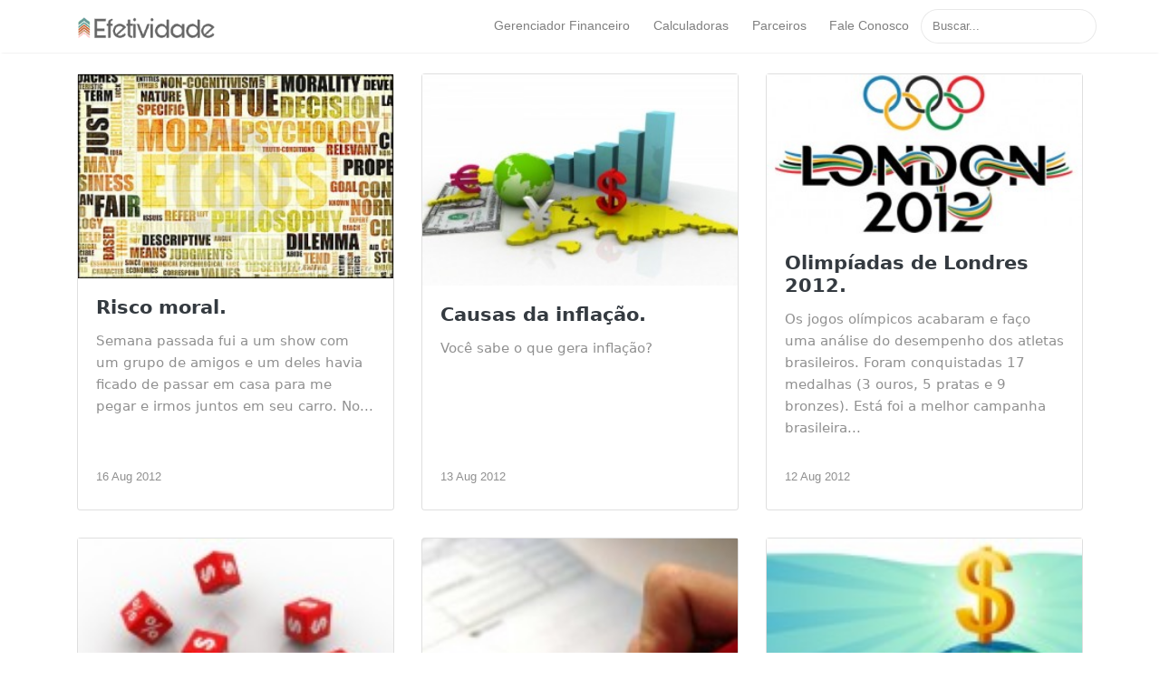

--- FILE ---
content_type: text/html; charset=utf-8
request_url: https://www.efetividade.blog.br/page96/
body_size: 6526
content:
<!DOCTYPE html><html lang="en"><head>
<meta charset="utf-8">
<meta content="width=device-width, initial-scale=1, shrink-to-fit=no" name="viewport">
<!-- Global site tag (gtag.js) - Google Analytics -->
<script async="" src="https://www.googletagmanager.com/gtag/js?id=UA-61027848-1"></script>
<script>
  window.dataLayer = window.dataLayer || [];
  function gtag(){dataLayer.push(arguments);}
  gtag('js', new Date());

  gtag('config', 'UA-61027848-1');
</script>

<!-- Favicon -->
<link data-cms-original-href="/assets/favicon/apple-icon-57x57.png" href="/assets/favicon/apple-icon-57x57.png?_cchid=71191d9eb6164b549410f99d0da89305" rel="apple-touch-icon" sizes="57x57">
<link data-cms-original-href="/assets/favicon/apple-icon-60x60.png" href="/assets/favicon/apple-icon-60x60.png?_cchid=bea3f02eb0d60c388fc0257134537855" rel="apple-touch-icon" sizes="60x60">
<link data-cms-original-href="/assets/favicon/apple-icon-72x72.png" href="/assets/favicon/apple-icon-72x72.png?_cchid=a82c50d6497e9d5dae78637e5622180a" rel="apple-touch-icon" sizes="72x72">
<link data-cms-original-href="/assets/favicon/apple-icon-76x76.png" href="/assets/favicon/apple-icon-76x76.png?_cchid=5437b6d06ca00367263822ef5e25ede9" rel="apple-touch-icon" sizes="76x76">
<link data-cms-original-href="/assets/favicon/apple-icon-114x114.png" href="/assets/favicon/apple-icon-114x114.png?_cchid=f443b1e29eb7f9932bd5348d195bd2ca" rel="apple-touch-icon" sizes="114x114">
<link data-cms-original-href="/assets/favicon/apple-icon-120x120.png" href="/assets/favicon/apple-icon-120x120.png?_cchid=d42b5dba6ab8853d98cb5ac73d5330fe" rel="apple-touch-icon" sizes="120x120">
<link data-cms-original-href="/assets/favicon/apple-icon-144x144.png" href="/assets/favicon/apple-icon-144x144.png?_cchid=a7686fbe84edaedac2aee5fbb0cd30a9" rel="apple-touch-icon" sizes="144x144">
<link data-cms-original-href="/assets/favicon/apple-icon-152x152.png" href="/assets/favicon/apple-icon-152x152.png?_cchid=65d6939e0f08b1df460ca84a4362443b" rel="apple-touch-icon" sizes="152x152">
<link data-cms-original-href="/assets/favicon/apple-icon-180x180.png" href="/assets/favicon/apple-icon-180x180.png?_cchid=533a29a46b0f365798a0ac0d129dd49c" rel="apple-touch-icon" sizes="180x180">
<link data-cms-original-href="/assets/favicon/android-icon-192x192.png" href="/assets/favicon/android-icon-192x192.png?_cchid=a419fb7b4d1510fbdc0d9cea7a789ec2" rel="icon" sizes="192x192" type="image/png">
<link data-cms-original-href="/assets/favicon/favicon-32x32.png" href="/assets/favicon/favicon-32x32.png?_cchid=2a358f30b251630e590622bcdf8bdd2e" rel="icon" sizes="32x32" type="image/png">
<link data-cms-original-href="/assets/favicon/favicon-96x96.png" href="/assets/favicon/favicon-96x96.png?_cchid=f5f4b78699e04e9169903ecc8e5c8520" rel="icon" sizes="96x96" type="image/png">
<link data-cms-original-href="/assets/favicon/favicon-16x16.png" href="/assets/favicon/favicon-16x16.png?_cchid=f27c284d6843e9c343a87f92c069b705" rel="icon" sizes="16x16" type="image/png">
<link data-cms-original-href="/assets/favicon/manifest.json" href="/assets/favicon/manifest.json?_cchid=b58fcfa7628c9205cb11a1b2c3e8f99a" rel="manifest">
<meta content="#ffffff" name="msapplication-TileColor">
<meta content="/assets/favicon/ms-icon-144x144.png" name="msapplication-TileImage">
<meta content="#ffffff" name="theme-color">

<!-- Favicon -->
<link data-cms-original-href="/assets/favicon/apple-icon-57x57.png" href="/assets/favicon/apple-icon-57x57.png?_cchid=71191d9eb6164b549410f99d0da89305" rel="apple-touch-icon" sizes="57x57">
<link data-cms-original-href="/assets/favicon/apple-icon-60x60.png" href="/assets/favicon/apple-icon-60x60.png?_cchid=bea3f02eb0d60c388fc0257134537855" rel="apple-touch-icon" sizes="60x60">
<link data-cms-original-href="/assets/favicon/apple-icon-72x72.png" href="/assets/favicon/apple-icon-72x72.png?_cchid=a82c50d6497e9d5dae78637e5622180a" rel="apple-touch-icon" sizes="72x72">
<link data-cms-original-href="/assets/favicon/apple-icon-76x76.png" href="/assets/favicon/apple-icon-76x76.png?_cchid=5437b6d06ca00367263822ef5e25ede9" rel="apple-touch-icon" sizes="76x76">
<link data-cms-original-href="/assets/favicon/apple-icon-114x114.png" href="/assets/favicon/apple-icon-114x114.png?_cchid=f443b1e29eb7f9932bd5348d195bd2ca" rel="apple-touch-icon" sizes="114x114">
<link data-cms-original-href="/assets/favicon/apple-icon-120x120.png" href="/assets/favicon/apple-icon-120x120.png?_cchid=d42b5dba6ab8853d98cb5ac73d5330fe" rel="apple-touch-icon" sizes="120x120">
<link data-cms-original-href="/assets/favicon/apple-icon-144x144.png" href="/assets/favicon/apple-icon-144x144.png?_cchid=a7686fbe84edaedac2aee5fbb0cd30a9" rel="apple-touch-icon" sizes="144x144">
<link data-cms-original-href="/assets/favicon/apple-icon-152x152.png" href="/assets/favicon/apple-icon-152x152.png?_cchid=65d6939e0f08b1df460ca84a4362443b" rel="apple-touch-icon" sizes="152x152">
<link data-cms-original-href="/assets/favicon/apple-icon-180x180.png" href="/assets/favicon/apple-icon-180x180.png?_cchid=533a29a46b0f365798a0ac0d129dd49c" rel="apple-touch-icon" sizes="180x180">
<link data-cms-original-href="/assets/favicon/android-icon-192x192.png" href="/assets/favicon/android-icon-192x192.png?_cchid=a419fb7b4d1510fbdc0d9cea7a789ec2" rel="icon" sizes="192x192" type="image/png">
<link data-cms-original-href="/assets/favicon/favicon-32x32.png" href="/assets/favicon/favicon-32x32.png?_cchid=2a358f30b251630e590622bcdf8bdd2e" rel="icon" sizes="32x32" type="image/png">
<link data-cms-original-href="/assets/favicon/favicon-96x96.png" href="/assets/favicon/favicon-96x96.png?_cchid=f5f4b78699e04e9169903ecc8e5c8520" rel="icon" sizes="96x96" type="image/png">
<link data-cms-original-href="/assets/favicon/favicon-16x16.png" href="/assets/favicon/favicon-16x16.png?_cchid=f27c284d6843e9c343a87f92c069b705" rel="icon" sizes="16x16" type="image/png">
<link data-cms-original-href="/assets/favicon/manifest.json" href="/assets/favicon/manifest.json?_cchid=b58fcfa7628c9205cb11a1b2c3e8f99a" rel="manifest">
<meta content="#ffffff" name="msapplication-TileColor">
<meta content="/assets/favicon/ms-icon-144x144.png" name="msapplication-TileImage">
<meta content="#ffffff" name="theme-color">



<!-- Begin Jekyll SEO tag v2.5.0 -->
<title>Page 96 of 149 for Home | Efetividade Mercado de trabalho, administração, finanças e marketing</title>
<meta content="Jekyll v3.8.5" name="generator">
<meta content="Home" property="og:title">
<meta content="en_US" property="og:locale">
<meta content="Textos e ideias sobre administração, educação, mercado de trabalho, economia e finanças com base em experiência profissional e pessoal contraposta às teorias." name="description">
<meta content="Textos e ideias sobre administração, educação, mercado de trabalho, economia e finanças com base em experiência profissional e pessoal contraposta às teorias." property="og:description">
<link href="http://www.efetividade.blog.br/page96/" rel="canonical">
<meta content="http://www.efetividade.blog.br/page96/" property="og:url">
<meta content="Efetividade Mercado de trabalho, administração, finanças e marketing" property="og:site_name">
<link href="http://www.efetividade.blog.br/page95/" rel="prev">
<link href="http://www.efetividade.blog.br/page97/" rel="next">
<script type="application/ld+json">
{"description":"Textos e ideias sobre administração, educação, mercado de trabalho, economia e finanças com base em experiência profissional e pessoal contraposta às teorias.","headline":"Home","@type":"WebPage","publisher":{"@type":"Organization","logo":{"@type":"ImageObject","url":"http://www.efetividade.blog.br/assets/images/logo_efetividade.png"}},"url":"http://www.efetividade.blog.br/page96/","@context":"http://schema.org"}</script>
<!-- End Jekyll SEO tag -->

<link crossorigin="anonymous" href="https://stackpath.bootstrapcdn.com/bootstrap/4.1.3/css/bootstrap.min.css" integrity="sha384-MCw98/SFnGE8fJT3GXwEOngsV7Zt27NXFoaoApmYm81iuXoPkFOJwJ8ERdknLPMO" rel="stylesheet">
<link data-cms-original-href="/assets/css/screen.css" href="/assets/css/screen.css?_cchid=9c0a973cec0fc75212f310ada2d83a6b" rel="stylesheet">
<link data-cms-original-href="/assets/css/main.css" href="/assets/css/main.css?_cchid=85db9313a2238ab412dedd6d3d95d25f" rel="stylesheet">
<script data-cms-original-src="/assets/js/jquery.min.js" src="/assets/js/jquery.min.js?_cchid=a09e13ee94d51c524b7e2a728c7d4039"></script>

</head>




<body class="layout-default editable" data-cms-index="0" data-cms-source="/_layouts/default.html">
	<!-- defer loading of font and font awesome -->
	<noscript id="deferred-styles">
		<link href="https://fonts.googleapis.com/css?family=Righteous%7CMerriweather:300,300i,400,400i,700,700i" rel="stylesheet" />
		<link rel="stylesheet" href="https://use.fontawesome.com/releases/v5.0.13/css/all.css" integrity="sha384-DNOHZ68U8hZfKXOrtjWvjxusGo9WQnrNx2sqG0tfsghAvtVlRW3tvkXWZh58N9jp" crossorigin="anonymous" />
	</noscript>


<!-- Begin Menu Navigation
================================================== -->
<nav class="navbar navbar-expand-lg navbar-light bg-white fixed-top mediumnavigation nav-down">

    <div class="container pr-0">

    <!-- Begin Logo -->
    <a class="navbar-brand" href="/">
    <img alt="Efetividade" data-cms-original-src="/assets/images/logo_efetividade.png" src="/assets/images/logo_efetividade.png?_cchid=f013457493eb7589c6cfa8e3b8748de7">
    </a>
    <!-- End Logo -->

    <button aria-controls="navbarSupportedContent" aria-expanded="false" aria-label="Toggle navigation" class="navbar-toggler" data-target="#navbarMediumish" data-toggle="collapse" type="button">
    <span class="navbar-toggler-icon"></span>
    </button>

    <div class="collapse navbar-collapse" id="navbarMediumish">

        <!-- Begin Menu -->

            <ul class="navbar-nav ml-auto">
                <!-- 
                </li><li class="nav-item">
                
                <a class="nav-link" href="/index.html">Home</a>
                </li> -->

                <li class="nav-item">
                    <a class="nav-link" href="http://www.meudinheiroweb.com.br">Gerenciador Financeiro</a>
                </li>

                <li class="nav-item">
                    <a class="nav-link" href="http://www.calculadora.com.br" target="_blank">Calculadoras</a>
                </li>

                <li class="nav-item">
                        <a class="nav-link" href="/parceiros">Parceiros</a>
                    </li>

                <li class="nav-item">
                        <a class="nav-link" href="/contato">Fale Conosco</a>
                </li>

                
<script src="https://unpkg.com/simple-jekyll-search@1.5.0/dest/simple-jekyll-search.min.js"></script>

<style>
    .results .title {color: #d9230f;}
    .results .url {color: silver;}
    .results a {display: block; color: #777;}
    .results a:hover, .results a:focus {text-decoration: none;}
    .results a:hover .title {text-decoration: underline;}
</style>


<form class="bd-search" onsubmit="return searchFunction();">
    <input class="form-control text-small launch-modal-search" id="search" maxlength="255" name="b" placeholder="Buscar..." type="text" value="">
</form>

<div id="results">
</div>

<script>

    // "content" : ""

    var loaded = false;
    function searchFunction(){
    $(function(){
        if(loaded){
            $( "body" ).addClass( "modal-open" );
            $('#results').show( 400 );
        }
        else{
            $('#results').show( 400 );
            $( "body" ).addClass( "modal-open" );
            var term = $('#search').val();
            document.getElementById('results').innerHTML = '<div id="resultsmodal" class="modal fade show d-block"  tabindex="-1" role="dialog" aria-labelledby="resultsmodal"> <div class="modal-dialog show-lg" role="document"> <div class="modal-content"> <div class="modal-header" id="modtit"> <button type="button" class="close" id="btnx" data-dismiss="modal" aria-label="Fechar"> &times; </button> </div> <div class="modal-body"> <ul id="results-list" > </ul>    </div> <div class="modal-footer"><button id="btnx" type="button" class="btn btn-danger btn-sm" data-dismiss="modal">Close</button></div></div> </div></div>';
            document.getElementById('modtit').innerHTML = "<h5 class='modal-title'>Resultados para: '" + term + "'</h5>" + document.getElementById('modtit').innerHTML;
            $(function() {
                $("#results").on('click', '#btnx', function (){
                    $('#results').hide( 5 );
                    $( "body" ).removeClass( "modal-open" );
                    });
            });
        }
    });
  
    $(function(){
        var ser = $('#search').val();
        if(loaded==false){
            $.ajax({
                url: '/search.json',
                type: 'GET',
                success: function (data) {
                    $('#results-list').empty();
                    window.SimpleJekyllSearch({
                    searchInput: document.getElementById('search'), 
                    resultsContainer: document.getElementById('results-list'),
                    noResultsText: "Nenhum resultado encontrado!",
                    searchResultTemplate: '<li><a href="{url}">{title} - {date}</a></li>',                    
                    limit: 100,
                    fuzzy: true,
                    json: data
                    }).search(ser);
                    loaded = true;
                }
            });
        }
    });
    return false;
  }
</script>


            </ul>
        <!-- End Menu -->

    </div>

    </div>
</nav>
<!-- End Navigation
================================================== -->

<div class="site-content">

<div class="container">

<!-- Site Title
================================================== -->
<!-- <div class="mainheading">
    <h1 class="sitetitle">Efetividade
    <p class="lead">
        Textos e ideias sobre administração, educação, mercado de trabalho, economia e finanças com base em experiência profissional e pessoal contraposta às teorias.
    </p>
</div> -->

<!-- Content
================================================== -->
<div class="main-content" data-cms-content-wrapper="/_layouts/default.html">
    

<!-- Posts Index
================================================== -->
<section class="recent-posts">

    <div class="section-title">

        <!-- <h2><span>Todos os posts</span></h2> -->

    </div>

    <div class="row listrecent">

        

        <!-- begin post -->


<div class="col-lg-4 col-md-6 mb-30px card-group">
    <div class="card h-100">
        <div class="maxthumb">
            <a href="/risco-moral/">
                

                    
                        <img alt="Risco moral." class="img-fluid" data-cms-original-src="/assets/images/2012/08/1263231786j26e0n-300x194.jpg" src="/assets/images/2012/08/1263231786j26e0n-300x194.jpg?_cchid=183ec8cbfe3565f8cc7556f860883b0c"> 
                    

                
            </a>
        </div>
        <div class="card-body">
            <h2 class="card-title">
                <a class="text-dark" href="/risco-moral/">Risco moral.</a>
                
            </h2>
            <h4 class="card-text">Semana passada fui a um show com um grupo de amigos e um deles havia ficado de passar em casa para me pegar e irmos juntos em seu carro. No...</h4>
        </div>
        <div class="card-footer bg-white">
            <div class="wrapfooter">
                <span class="post-date">16 Aug 2012</span>
                
                <div class="clearfix"></div>
            </div>
        </div>
    </div>
</div>
<!-- end post -->

        

        <!-- begin post -->


<div class="col-lg-4 col-md-6 mb-30px card-group">
    <div class="card h-100">
        <div class="maxthumb">
            <a href="/causas-da-inflacao/">
                

                    
                        <img alt="Causas da inflação." class="img-fluid" data-cms-original-src="/assets/images/2012/08/ID-10017592-300x201.jpg" src="/assets/images/2012/08/ID-10017592-300x201.jpg?_cchid=1008abdf828b1ebadcf68317e174a9fa"> 
                    

                
            </a>
        </div>
        <div class="card-body">
            <h2 class="card-title">
                <a class="text-dark" href="/causas-da-inflacao/">Causas da inflação.</a>
                
            </h2>
            <h4 class="card-text">Você sabe o que gera inflação?

</h4>
        </div>
        <div class="card-footer bg-white">
            <div class="wrapfooter">
                <span class="post-date">13 Aug 2012</span>
                
                <div class="clearfix"></div>
            </div>
        </div>
    </div>
</div>
<!-- end post -->

        

        <!-- begin post -->


<div class="col-lg-4 col-md-6 mb-30px card-group">
    <div class="card h-100">
        <div class="maxthumb">
            <a href="/olimpiadas-de-londres-2012/">
                

                    
                        <img alt="Olimpíadas de Londres 2012." class="img-fluid" data-cms-original-src="/assets/images/2012/08/london_2012-300x152.jpg" src="/assets/images/2012/08/london_2012-300x152.jpg?_cchid=e41e4b2ba787596e5fcc921b18ca1c65"> 
                    

                
            </a>
        </div>
        <div class="card-body">
            <h2 class="card-title">
                <a class="text-dark" href="/olimpiadas-de-londres-2012/">Olimpíadas de Londres 2012.</a>
                
            </h2>
            <h4 class="card-text">Os jogos olímpicos acabaram e faço uma análise do desempenho dos atletas brasileiros. Foram conquistadas 17 medalhas (3 ouros, 5 pratas e 9 bronzes). Está foi a melhor campanha brasileira...</h4>
        </div>
        <div class="card-footer bg-white">
            <div class="wrapfooter">
                <span class="post-date">12 Aug 2012</span>
                
                <div class="clearfix"></div>
            </div>
        </div>
    </div>
</div>
<!-- end post -->

        

        <!-- begin post -->


<div class="col-lg-4 col-md-6 mb-30px card-group">
    <div class="card h-100">
        <div class="maxthumb">
            <a href="/preco-versus-valor/">
                

                    
                        <img alt="Preço versus Valor." class="img-fluid" data-cms-original-src="/assets/images/2012/08/ID-10052172-150x150.jpg" src="/assets/images/2012/08/ID-10052172-150x150.jpg?_cchid=3d7c43b19294517c49f9c6f732ddf97a"> 
                    

                
            </a>
        </div>
        <div class="card-body">
            <h2 class="card-title">
                <a class="text-dark" href="/preco-versus-valor/">Preço versus Valor.</a>
                
            </h2>
            <h4 class="card-text">Preço é o valor que você paga e valor é o que efetivamente leva.

</h4>
        </div>
        <div class="card-footer bg-white">
            <div class="wrapfooter">
                <span class="post-date">08 Aug 2012</span>
                
                <div class="clearfix"></div>
            </div>
        </div>
    </div>
</div>
<!-- end post -->

        

        <!-- begin post -->


<div class="col-lg-4 col-md-6 mb-30px card-group">
    <div class="card h-100">
        <div class="maxthumb">
            <a href="/guest-post-por-que-o-servico-publico-atrai-no-brasil/">
                

                    
                        <img alt="[guest post] Por que o serviço público atrai no Brasil." class="img-fluid" data-cms-original-src="/assets/images/2012/08/CONCURSO-PÚBLICO-150x150.jpg" src="/assets/images/2012/08/CONCURSO-P%C3%9ABLICO-150x150.jpg?_cchid=605272cccf33b63a579242fa2a344c9e"> 
                    

                
            </a>
        </div>
        <div class="card-body">
            <h2 class="card-title">
                <a class="text-dark" href="/guest-post-por-que-o-servico-publico-atrai-no-brasil/">[guest post] Por que o serviço público atrai no Brasil.</a>
                
            </h2>
            <h4 class="card-text">Texto escrito pelo Administrador Bruno Saavedra, editor do blog Opinião de Administrador.

</h4>
        </div>
        <div class="card-footer bg-white">
            <div class="wrapfooter">
                <span class="post-date">06 Aug 2012</span>
                
                <div class="clearfix"></div>
            </div>
        </div>
    </div>
</div>
<!-- end post -->

        

        <!-- begin post -->


<div class="col-lg-4 col-md-6 mb-30px card-group">
    <div class="card h-100">
        <div class="maxthumb">
            <a href="/educacao-financeira-em-duas-partes-tecnica-e-comportamental/">
                

                    
                        <img alt="Educação financeira em duas partes: Técnica e Comportamental" class="img-fluid" data-cms-original-src="/assets/images/2012/08/ID-10051384-150x150.jpg" src="/assets/images/2012/08/ID-10051384-150x150.jpg?_cchid=80d9016b3e11a8db865c88a35cd6c7c8"> 
                    

                
            </a>
        </div>
        <div class="card-body">
            <h2 class="card-title">
                <a class="text-dark" href="/educacao-financeira-em-duas-partes-tecnica-e-comportamental/">Educação financeira em duas partes: Técnica e Comportamental</a>
                
            </h2>
            <h4 class="card-text">A educação financeira pode ser dividida em duas partes: uma comportamental, onde o indivíduo se sensibiliza da necessidade de assumir o controle financeiro e passa a gastar com consciência; e...</h4>
        </div>
        <div class="card-footer bg-white">
            <div class="wrapfooter">
                <span class="post-date">03 Aug 2012</span>
                
                <div class="clearfix"></div>
            </div>
        </div>
    </div>
</div>
<!-- end post -->

        

        <!-- begin post -->


<div class="col-lg-4 col-md-6 mb-30px card-group">
    <div class="card h-100">
        <div class="maxthumb">
            <a href="/por-que-os-ricos-sao-ricos/">
                

                    
                        <img alt="Por que os ricos são ricos?" class="img-fluid" data-cms-original-src="/assets/images/2012/07/ID-10038595-150x150.jpg" src="/assets/images/2012/07/ID-10038595-150x150.jpg?_cchid=6c64e81a7335d976f36ebb3042366e8e"> 
                    

                
            </a>
        </div>
        <div class="card-body">
            <h2 class="card-title">
                <a class="text-dark" href="/por-que-os-ricos-sao-ricos/">Por que os ricos são ricos?</a>
                
            </h2>
            <h4 class="card-text">Ricos compram ativos e não passivos. E compram aqueles que geram receitas ao fluxo de caixa e não despesas. Ao aumentarem as receitas eles adquirirem ativos que geram ainda mais...</h4>
        </div>
        <div class="card-footer bg-white">
            <div class="wrapfooter">
                <span class="post-date">01 Aug 2012</span>
                
                <div class="clearfix"></div>
            </div>
        </div>
    </div>
</div>
<!-- end post -->

        

        <!-- begin post -->


<div class="col-lg-4 col-md-6 mb-30px card-group">
    <div class="card h-100">
        <div class="maxthumb">
            <a href="/ebook-e2-80-9cas-5-etapas-do-planejamento-financeiro-e2-80-9d/">
                

                    
                        <img alt="eBook “As 5 Etapas do Planejamento Financeiro”." class="img-fluid" data-cms-original-src="/assets/images/2012/07/banner-480x60.gif" src="/assets/images/2012/07/banner-480x60.gif?_cchid=6b24451f58e5bec68f59b84f69639f90"> 
                    

                
            </a>
        </div>
        <div class="card-body">
            <h2 class="card-title">
                <a class="text-dark" href="/ebook-e2-80-9cas-5-etapas-do-planejamento-financeiro-e2-80-9d/">eBook “As 5 Etapas do Planejamento Financeiro”.</a>
                
            </h2>
            <h4 class="card-text">É com imensa satisfação que falo hoje do lançamento do eBook “As 5 Etapas do Planejamento Financeiro” do professor doutor Elisson de Andrade. Tive a honra de receber uma cópia...</h4>
        </div>
        <div class="card-footer bg-white">
            <div class="wrapfooter">
                <span class="post-date">30 Jul 2012</span>
                
                <div class="clearfix"></div>
            </div>
        </div>
    </div>
</div>
<!-- end post -->

        

        <!-- begin post -->


<div class="col-lg-4 col-md-6 mb-30px card-group">
    <div class="card h-100">
        <div class="maxthumb">
            <a href="/como-pagar-as-dividas/">
                

                    
                        <img alt="Como pagar as dívidas?" class="img-fluid" data-cms-original-src="/assets/images/2012/07/ID-10034914-150x150.jpg" src="/assets/images/2012/07/ID-10034914-150x150.jpg?_cchid=9ce0c6d4039437ef6d7eacd177e1f601"> 
                    

                
            </a>
        </div>
        <div class="card-body">
            <h2 class="card-title">
                <a class="text-dark" href="/como-pagar-as-dividas/">Como pagar as dívidas?</a>
                
            </h2>
            <h4 class="card-text">As histórias das famílias endividas são semelhantes, em geral elas tem dividas que somadas perfazem duas ou três vezes a receita mensal recebida. Devem no cartão de crédito, no cheque...</h4>
        </div>
        <div class="card-footer bg-white">
            <div class="wrapfooter">
                <span class="post-date">26 Jul 2012</span>
                
                <div class="clearfix"></div>
            </div>
        </div>
    </div>
</div>
<!-- end post -->

        

    </div>

</section>

<!-- Pagination
================================================== -->
<div class="bottompagination">
<div class="pointerup"><i class="fa fa-caret-up"></i></div>
<span class="navigation" role="navigation">
    
<div class="pagination">
  <!-- Se houver página anterior. Caso não haja, previous_page retorna nil -->
  
  <!-- Um link para a página anterior é gerado abaixo -->
    <a class="ml-1 mr-1" href="/page95/">« Anterior</a>
  

  
  <span class="three-pages">
    
    
      <a class="ml-1 mr-1" href="/">1</a>
    
    
  
    
      <a class="ml-1 mr-1" href="/page2/">2</a>

    
  
    
      <a class="ml-1 mr-1" href="/page3/">3</a>

    
  
    
  
    
  
    
  
    
  
    
  
    
  
    
  
    
  
    
  
    
  
    
  
    
  
    
  
    
  
    
  
    
  
    
  
    
  
    
  
    
  
    
  
    
  
    
  
    
  
    
  
    
  
    
  
    
  
    
  
    
  
    
  
    
  
    
  
    
  
    
  
    
  
    
  
    
  
    
  
    
  
    
  
    
  
    
  
    
  
    
  
    
  
    
  
    
  
    
  
    
  
    
  
    
  
    
  
    
  
    
  
    
  
    
  
    
  
    
  
    
  
    
  
    
  
    
  
    
  
    
  
    
  
    
  
    
  
    
  
    
  
    
  
    
  
    
  
    
  
    
  
    
  
    
  
    
  
    
  
    
  
    
  
    
  
    
  
    
  
    
  
    
  
    
  
    
  
    
  
    
  
    
  
    
  
    
      
      
        <span class="ml-1 mr-1">96</span>
        <a class="ml-1 mr-1" href="/page97/">97</a>
        
  </span>

  <span class="show-button">...</span>

<span class="last-page">
  
  
  
  <a class="ml-1 mr-1" href="/page149/">149</a>
  
</span>



<span class="all-pages">
  
  
  
    <a class="ml-1 mr-1" href="/">1</a>
  

  
  
    <a class="ml-1 mr-1" href="/page2/">2</a>
  

  
  
    <a class="ml-1 mr-1" href="/page3/">3</a>
  

  
  
    <a class="ml-1 mr-1" href="/page4/">4</a>
  

  
  
    <a class="ml-1 mr-1" href="/page5/">5</a>
  

  
  
    <a class="ml-1 mr-1" href="/page6/">6</a>
  

  
  
    <a class="ml-1 mr-1" href="/page7/">7</a>
  

  
  
    <a class="ml-1 mr-1" href="/page8/">8</a>
  

  
  
    <a class="ml-1 mr-1" href="/page9/">9</a>
  

  
  
    <a class="ml-1 mr-1" href="/page10/">10</a>
  

  
  
    <a class="ml-1 mr-1" href="/page11/">11</a>
  

  
  
    <a class="ml-1 mr-1" href="/page12/">12</a>
  

  
  
    <a class="ml-1 mr-1" href="/page13/">13</a>
  

  
  
    <a class="ml-1 mr-1" href="/page14/">14</a>
  

  
  
    <a class="ml-1 mr-1" href="/page15/">15</a>
  

  
  
    <a class="ml-1 mr-1" href="/page16/">16</a>
  

  
  
    <a class="ml-1 mr-1" href="/page17/">17</a>
  

  
  
    <a class="ml-1 mr-1" href="/page18/">18</a>
  

  
  
    <a class="ml-1 mr-1" href="/page19/">19</a>
  

  
  
    <a class="ml-1 mr-1" href="/page20/">20</a>
  

  
  
    <a class="ml-1 mr-1" href="/page21/">21</a>
  

  
  
    <a class="ml-1 mr-1" href="/page22/">22</a>
  

  
  
    <a class="ml-1 mr-1" href="/page23/">23</a>
  

  
  
    <a class="ml-1 mr-1" href="/page24/">24</a>
  

  
  
    <a class="ml-1 mr-1" href="/page25/">25</a>
  

  
  
    <a class="ml-1 mr-1" href="/page26/">26</a>
  

  
  
    <a class="ml-1 mr-1" href="/page27/">27</a>
  

  
  
    <a class="ml-1 mr-1" href="/page28/">28</a>
  

  
  
    <a class="ml-1 mr-1" href="/page29/">29</a>
  

  
  
    <a class="ml-1 mr-1" href="/page30/">30</a>
  

  
  
    <a class="ml-1 mr-1" href="/page31/">31</a>
  

  
  
    <a class="ml-1 mr-1" href="/page32/">32</a>
  

  
  
    <a class="ml-1 mr-1" href="/page33/">33</a>
  

  
  
    <a class="ml-1 mr-1" href="/page34/">34</a>
  

  
  
    <a class="ml-1 mr-1" href="/page35/">35</a>
  

  
  
    <a class="ml-1 mr-1" href="/page36/">36</a>
  

  
  
    <a class="ml-1 mr-1" href="/page37/">37</a>
  

  
  
    <a class="ml-1 mr-1" href="/page38/">38</a>
  

  
  
    <a class="ml-1 mr-1" href="/page39/">39</a>
  

  
  
    <a class="ml-1 mr-1" href="/page40/">40</a>
  

  
  
    <a class="ml-1 mr-1" href="/page41/">41</a>
  

  
  
    <a class="ml-1 mr-1" href="/page42/">42</a>
  

  
  
    <a class="ml-1 mr-1" href="/page43/">43</a>
  

  
  
    <a class="ml-1 mr-1" href="/page44/">44</a>
  

  
  
    <a class="ml-1 mr-1" href="/page45/">45</a>
  

  
  
    <a class="ml-1 mr-1" href="/page46/">46</a>
  

  
  
    <a class="ml-1 mr-1" href="/page47/">47</a>
  

  
  
    <a class="ml-1 mr-1" href="/page48/">48</a>
  

  
  
    <a class="ml-1 mr-1" href="/page49/">49</a>
  

  
  
    <a class="ml-1 mr-1" href="/page50/">50</a>
  

  
  
    <a class="ml-1 mr-1" href="/page51/">51</a>
  

  
  
    <a class="ml-1 mr-1" href="/page52/">52</a>
  

  
  
    <a class="ml-1 mr-1" href="/page53/">53</a>
  

  
  
    <a class="ml-1 mr-1" href="/page54/">54</a>
  

  
  
    <a class="ml-1 mr-1" href="/page55/">55</a>
  

  
  
    <a class="ml-1 mr-1" href="/page56/">56</a>
  

  
  
    <a class="ml-1 mr-1" href="/page57/">57</a>
  

  
  
    <a class="ml-1 mr-1" href="/page58/">58</a>
  

  
  
    <a class="ml-1 mr-1" href="/page59/">59</a>
  

  
  
    <a class="ml-1 mr-1" href="/page60/">60</a>
  

  
  
    <a class="ml-1 mr-1" href="/page61/">61</a>
  

  
  
    <a class="ml-1 mr-1" href="/page62/">62</a>
  

  
  
    <a class="ml-1 mr-1" href="/page63/">63</a>
  

  
  
    <a class="ml-1 mr-1" href="/page64/">64</a>
  

  
  
    <a class="ml-1 mr-1" href="/page65/">65</a>
  

  
  
    <a class="ml-1 mr-1" href="/page66/">66</a>
  

  
  
    <a class="ml-1 mr-1" href="/page67/">67</a>
  

  
  
    <a class="ml-1 mr-1" href="/page68/">68</a>
  

  
  
    <a class="ml-1 mr-1" href="/page69/">69</a>
  

  
  
    <a class="ml-1 mr-1" href="/page70/">70</a>
  

  
  
    <a class="ml-1 mr-1" href="/page71/">71</a>
  

  
  
    <a class="ml-1 mr-1" href="/page72/">72</a>
  

  
  
    <a class="ml-1 mr-1" href="/page73/">73</a>
  

  
  
    <a class="ml-1 mr-1" href="/page74/">74</a>
  

  
  
    <a class="ml-1 mr-1" href="/page75/">75</a>
  

  
  
    <a class="ml-1 mr-1" href="/page76/">76</a>
  

  
  
    <a class="ml-1 mr-1" href="/page77/">77</a>
  

  
  
    <a class="ml-1 mr-1" href="/page78/">78</a>
  

  
  
    <a class="ml-1 mr-1" href="/page79/">79</a>
  

  
  
    <a class="ml-1 mr-1" href="/page80/">80</a>
  

  
  
    <a class="ml-1 mr-1" href="/page81/">81</a>
  

  
  
    <a class="ml-1 mr-1" href="/page82/">82</a>
  

  
  
    <a class="ml-1 mr-1" href="/page83/">83</a>
  

  
  
    <a class="ml-1 mr-1" href="/page84/">84</a>
  

  
  
    <a class="ml-1 mr-1" href="/page85/">85</a>
  

  
  
    <a class="ml-1 mr-1" href="/page86/">86</a>
  

  
  
    <a class="ml-1 mr-1" href="/page87/">87</a>
  

  
  
    <a class="ml-1 mr-1" href="/page88/">88</a>
  

  
  
    <a class="ml-1 mr-1" href="/page89/">89</a>
  

  
  
    <a class="ml-1 mr-1" href="/page90/">90</a>
  

  
  
    <a class="ml-1 mr-1" href="/page91/">91</a>
  

  
  
    <a class="ml-1 mr-1" href="/page92/">92</a>
  

  
  
    <a class="ml-1 mr-1" href="/page93/">93</a>
  

  
  
    <a class="ml-1 mr-1" href="/page94/">94</a>
  

  
  
    <a class="ml-1 mr-1" href="/page95/">95</a>
  

  
  
    <span class="ml-1 mr-1">96</span>

  

  
  
    <a class="ml-1 mr-1" href="/page97/">97</a>
  

  
  
    <a class="ml-1 mr-1" href="/page98/">98</a>
  

  
  
    <a class="ml-1 mr-1" href="/page99/">99</a>
  

  
  
    <a class="ml-1 mr-1" href="/page100/">100</a>
  

  
  
    <a class="ml-1 mr-1" href="/page101/">101</a>
  

  
  
    <a class="ml-1 mr-1" href="/page102/">102</a>
  

  
  
    <a class="ml-1 mr-1" href="/page103/">103</a>
  

  
  
    <a class="ml-1 mr-1" href="/page104/">104</a>
  

  
  
    <a class="ml-1 mr-1" href="/page105/">105</a>
  

  
  
    <a class="ml-1 mr-1" href="/page106/">106</a>
  

  
  
    <a class="ml-1 mr-1" href="/page107/">107</a>
  

  
  
    <a class="ml-1 mr-1" href="/page108/">108</a>
  

  
  
    <a class="ml-1 mr-1" href="/page109/">109</a>
  

  
  
    <a class="ml-1 mr-1" href="/page110/">110</a>
  

  
  
    <a class="ml-1 mr-1" href="/page111/">111</a>
  

  
  
    <a class="ml-1 mr-1" href="/page112/">112</a>
  

  
  
    <a class="ml-1 mr-1" href="/page113/">113</a>
  

  
  
    <a class="ml-1 mr-1" href="/page114/">114</a>
  

  
  
    <a class="ml-1 mr-1" href="/page115/">115</a>
  

  
  
    <a class="ml-1 mr-1" href="/page116/">116</a>
  

  
  
    <a class="ml-1 mr-1" href="/page117/">117</a>
  

  
  
    <a class="ml-1 mr-1" href="/page118/">118</a>
  

  
  
    <a class="ml-1 mr-1" href="/page119/">119</a>
  

  
  
    <a class="ml-1 mr-1" href="/page120/">120</a>
  

  
  
    <a class="ml-1 mr-1" href="/page121/">121</a>
  

  
  
    <a class="ml-1 mr-1" href="/page122/">122</a>
  

  
  
    <a class="ml-1 mr-1" href="/page123/">123</a>
  

  
  
    <a class="ml-1 mr-1" href="/page124/">124</a>
  

  
  
    <a class="ml-1 mr-1" href="/page125/">125</a>
  

  
  
    <a class="ml-1 mr-1" href="/page126/">126</a>
  

  
  
    <a class="ml-1 mr-1" href="/page127/">127</a>
  

  
  
    <a class="ml-1 mr-1" href="/page128/">128</a>
  

  
  
    <a class="ml-1 mr-1" href="/page129/">129</a>
  

  
  
    <a class="ml-1 mr-1" href="/page130/">130</a>
  

  
  
    <a class="ml-1 mr-1" href="/page131/">131</a>
  

  
  
    <a class="ml-1 mr-1" href="/page132/">132</a>
  

  
  
    <a class="ml-1 mr-1" href="/page133/">133</a>
  

  
  
    <a class="ml-1 mr-1" href="/page134/">134</a>
  

  
  
    <a class="ml-1 mr-1" href="/page135/">135</a>
  

  
  
    <a class="ml-1 mr-1" href="/page136/">136</a>
  

  
  
    <a class="ml-1 mr-1" href="/page137/">137</a>
  

  
  
    <a class="ml-1 mr-1" href="/page138/">138</a>
  

  
  
    <a class="ml-1 mr-1" href="/page139/">139</a>
  

  
  
    <a class="ml-1 mr-1" href="/page140/">140</a>
  

  
  
    <a class="ml-1 mr-1" href="/page141/">141</a>
  

  
  
    <a class="ml-1 mr-1" href="/page142/">142</a>
  

  
  
    <a class="ml-1 mr-1" href="/page143/">143</a>
  

  
  
    <a class="ml-1 mr-1" href="/page144/">144</a>
  

  
  
    <a class="ml-1 mr-1" href="/page145/">145</a>
  

  
  
    <a class="ml-1 mr-1" href="/page146/">146</a>
  

  
  
    <a class="ml-1 mr-1" href="/page147/">147</a>
  

  
  
    <a class="ml-1 mr-1" href="/page148/">148</a>
  

  
  
    <a class="ml-1 mr-1" href="/page149/">149</a>
  

</span>

  
    <a class="ml-1 mr-1" href="/page97/">Próxima »</a>
  

</div>

<div class="hide-button">Ocultar páginas</div>


</span>
</div>


</div>


    
</div>

<!-- Begin Footer
================================================== -->
<footer class="footer">
    <div class="container">
        <div class="row">
            <div class="col-md-6 col-sm-6 text-center text-lg-left">
                Copyright © 2026 Efetividade 
            </div>
            <div class="col-md-6 col-sm-6 text-center text-lg-right">    
                <a href="mailto:contatoefetividade@gmail.com">contatoefetividade@gmail.com</a>         
            </div>
        </div>
</div></footer>
<!-- End Footer
================================================== -->

 <!-- /.site-content -->

<!-- Scripts
================================================== -->

<script crossorigin="anonymous" integrity="sha384-wHAiFfRlMFy6i5SRaxvfOCifBUQy1xHdJ/yoi7FRNXMRBu5WHdZYu1hA6ZOblgut" src="https://cdnjs.cloudflare.com/ajax/libs/popper.js/1.14.6/umd/popper.min.js"></script>

<script crossorigin="anonymous" integrity="sha384-B0UglyR+jN6CkvvICOB2joaf5I4l3gm9GU6Hc1og6Ls7i6U/mkkaduKaBhlAXv9k" src="https://stackpath.bootstrapcdn.com/bootstrap/4.2.1/js/bootstrap.min.js"></script>

<script data-cms-original-src="/assets/js/mediumish.js" src="/assets/js/mediumish.js?_cchid=1c1168a9273b78d5eac433174b316e3d"></script>



<script data-cms-original-src="/assets/js/ie10-viewport-bug-workaround.js" src="/assets/js/ie10-viewport-bug-workaround.js?_cchid=eadb328fc41777eb72b89aee7f182f8f"></script> 






</div></body></html>